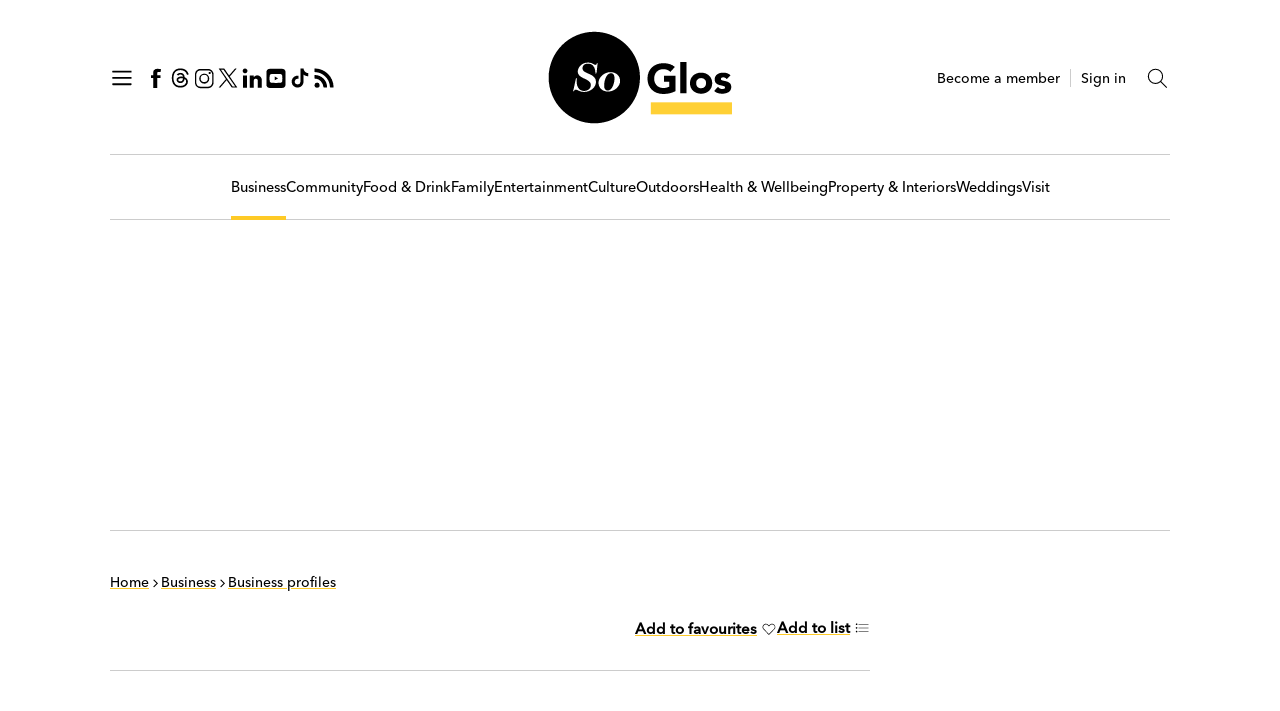

--- FILE ---
content_type: text/html; charset=utf-8
request_url: https://www.soglos.com/business-profile/business/elmore-fruit-farm/17800/
body_size: 12685
content:

<!DOCTYPE html>
<html lang="en">
<head>
    <meta http-equiv="Content-Type" content="text/html; charset=UTF-8" />
    <meta name="viewport" content="width=device-width, initial-scale=1, maximum-scale=5" />
    <meta name="format-detection" content="telephone=no">
    
    <link rel="preload" as="style" href="/css/bundle.css?v=AOTg022UbzEbsw5R75t75U76fEM" />
    <link rel="preload" as="image" href="https://cdn.soglos.com/images/website/logos/soglos-logo-2023.svg" />
    <link rel="preload" as="image" href="https://cdn.soglos.com/img/fallback-mpu.png?quality=85" media="(max-width: 1058px)" />

        
            
<title>Elmore Fruit Farm</title>
<meta itemprop="name" content="Elmore Fruit Farm">
<meta name="author" content="SoGlos">
<meta name="robots" content="index, follow">
<link rel="canonical" href="https://www.soglos.com/business-profile/business/elmore-fruit-farm/17800/">
<meta property="og:locale" content="en_GB">
<meta property="og:type" content="article">
<meta property="og:title" content="Elmore Fruit Farm">
<meta property="og:image" content="https://www.soglos.com/images/website/socms-content-fallback-image-2023.jpg?width=1200&height=630&rmode=max">
<meta property="og:url" content="https://www.soglos.com/business-profile/business/elmore-fruit-farm/17800/">
<meta name="twitter:card" content="summary_large_image">
<meta name="twitter:title" content="Elmore Fruit Farm">
<meta name="twitter:image" content="https://www.soglos.com/images/website/socms-content-fallback-image-2023.jpg?width=1024&height=512&rmode=max">
<meta property="article:content_tier" content="free">
<meta property="article:publisher" content="SoGlos">
<meta property="article:published_time" content="2022-05-26T00:00:00+01:00">
<meta property="article:modified_time" content="2022-05-26T10:48:09+01:00">
<meta property="article:section" content="Business">
<meta property="article:tag" content="Elmore Fruit Farm">

        

        <script>
        window.googletag = window.googletag || {cmd: []};
        googletag.cmd.push(function() {
            var mapWallpaper = googletag.sizeMapping()
                                        .addSize([0, 0], [])
                                        .addSize([1060, 200], [2100, 1200])
                                        .build();

            var mapWallMobile = googletag.sizeMapping()
                                        .addSize([0, 0], [300, 250])
                                        .addSize([1059, 200], [])
                                        .build();

            var mapBill = googletag.sizeMapping()
                                    .addSize([0, 0], [300, 250])
                                    .addSize([1059, 200], [970, 250])
                                    .build();

            var mapSkyDesktop = googletag.sizeMapping()
                                            .addSize([0, 0], [])
                                            .addSize([768, 200], [300, 600])
                                            .build();

            var mapMPUMobile = googletag.sizeMapping()
                                        .addSize([0, 0], [300, 250])
                                        .addSize([768, 200], [])
                                        .build();

googletag.defineSlot('/61019217/sg-business-wallpaper', [2100, 1200], 'gdfpUnit_10').defineSizeMapping(mapWallpaper).addService(googletag.pubads());googletag.defineSlot('/61019217/sg-home-wallpaper-mpu', [300, 250], 'gdfpUnit_11').defineSizeMapping(mapWallMobile).addService(googletag.pubads());googletag.defineSlot('/61019217/sg-business-leaderboard//l-mpu', [[970, 250], [300, 250]], 'gdfpUnit_20').defineSizeMapping(mapBill).addService(googletag.pubads());googletag.defineSlot('/61019217/sg-business-ws1', [300, 600], 'gdfpUnit_30').defineSizeMapping(mapSkyDesktop).addService(googletag.pubads());googletag.defineSlot('/61019217/sg-business-ws2', [300, 600], 'gdfpUnit_40').defineSizeMapping(mapSkyDesktop).addService(googletag.pubads());googletag.defineSlot('/61019217/sg-business-ws3', [300, 600], 'gdfpUnit_50').defineSizeMapping(mapSkyDesktop).addService(googletag.pubads());googletag.defineSlot('/61019217/sg-business-ws1-mpu', [300, 250], 'gdfpUnit_31').defineSizeMapping(mapMPUMobile).addService(googletag.pubads());googletag.defineSlot('/61019217/sg-business-ws2-mpu', [300, 250], 'gdfpUnit_41').defineSizeMapping(mapMPUMobile).addService(googletag.pubads());googletag.defineSlot('/61019217/sg-business-ws3-mpu', [300, 250], 'gdfpUnit_51').defineSizeMapping(mapMPUMobile).addService(googletag.pubads());
            googletag.pubads().collapseEmptyDivs();
            googletag.pubads().enableLazyLoad({
              fetchMarginPercent: 200,  // Fetch slots within 2 viewports.
              renderMarginPercent: 100,  // Render slots within 1 viewports.
              mobileScaling: 2.0  // Double the above values on mobile.
            });
            googletag.pubads().enableSingleRequest();
            googletag.enableServices();
        });
    </script>



    <link rel="stylesheet" href="/css/bundle.css?v=AOTg022UbzEbsw5R75t75U76fEM" />

        
            <!-- FAVICON -->
<link rel="apple-touch-icon" sizes="180x180" href="/favicons/apple-touch-icon.png">
<link rel="icon" type="image/png" sizes="32x32" href="/favicons/favicon-32x32.png">
<link rel="icon" type="image/png" sizes="16x16" href="/favicons/favicon-16x16.png">
<link rel="manifest" href="/favicons/site.webmanifest">
<link rel="mask-icon" href="/favicons/safari-pinned-tab.svg" color="#000000">
<link rel="shortcut icon" href="/favicons/favicon.ico">
<meta name="msapplication-TileColor" content="#feca26">
<meta name="msapplication-config" content="/favicons/browserconfig.xml">
<meta name="theme-color" content="#feca26">
        
        
            



    <script type="application/ld&#x2B;json">
    {
      "@context": "https://schema.org",
      "@type": "NewsArticle",
      "mainEntityOfPage": {
        "@type": "WebPage",
        "@id": "https://www.soglos.com/business-profile/business/elmore-fruit-farm/17800/"
      },
      "headline": "Elmore Fruit Farm",
      "image": [
        
      ],
      "datePublished": "26/05/2022 00:00:00",
      "dateModified": "26/05/2022 09:48:09",
      "author": [
       
      ],
       "publisher": {
        "@type": "Organization",
        "name": "SoGlos",
        "logo": {
          "@type": "ImageObject",
          "url": "https://www.soglos.com/images/website/logos/soglos-logo-2023.svg"
        }
       }
    }
    </script>

        

</head>
<body>
        
<!-- Google Tag Manager (noscript) -->
<noscript><iframe src="https://www.googletagmanager.com/ns.html?id=GTM-KBD5N6L"
height="0" width="0" style="display:none;visibility:hidden"></iframe></noscript>
<!-- End Google Tag Manager (noscript) -->        

    <header class="header" id="header">
        <div class="header__wrapper">
                
                    
<div class="header__left">
    <button type="button" aria-label="Open Navigation" onclick="openSlideout();" data-open-slideout>
        <svg>
            <use xmlns:xlink="http://www.w3.org/1999/xlink" xlink:href="/img/icons__def.svg#icon__hamburger"></use>
        </svg>
    </button>

    
    <a href="https://www.facebook.com/soglos" target="_blank" title="Follow us on Facebook" rel="noreferrer noopener">
        <svg>
            <use xmlns:xlink="http://www.w3.org/1999/xlink" xlink:href="/img/icons__def.svg#icon__facebook"></use>
        </svg>
    </a>

    <a href="https://www.threads.net/@soglos" target="_blank" title="Follow us on Threads" rel="noreferrer noopener">
        <svg>
            <use xmlns:xlink="http://www.w3.org/1999/xlink" xlink:href="/img/icons__def.svg#icon__threads"></use>
        </svg>
    </a>

    <a href="https://www.instagram.com/soglos/" target="_blank" title="Follow us on Instagram" rel="noreferrer noopener">
        <svg>
            <use xmlns:xlink="http://www.w3.org/1999/xlink" xlink:href="/img/icons__def.svg#icon__instagram"></use>
        </svg>
    </a>

    <a href="https://twitter.com/soglos" target="_blank" title="Follow us on Twitter" rel="noreferrer noopener">
        <svg>
            <use xmlns:xlink="http://www.w3.org/1999/xlink" xlink:href="/img/icons__def.svg#icon__x"></use>
        </svg>
    </a>

    <a href="https://www.linkedin.com/company/soglos/" target="_blank" title="Follow us on LinkedIn" rel="noreferrer noopener">
        <svg>
            <use xmlns:xlink="http://www.w3.org/1999/xlink" xlink:href="/img/icons__def.svg#icon__linkedin"></use>
        </svg>
    </a>

    <a href="https://studio.youtube.com/channel/UCKgfFcmpgd4oQ4hhGe-1iew?c=UCKgfFcmpgd4oQ4hhGe-1iew" target="_blank" title="Follow us on YouTube" rel="noreferrer noopener">
        <svg>
            <use xmlns:xlink="http://www.w3.org/1999/xlink" xlink:href="/img/icons__def.svg#icon__youtube-new"></use>
        </svg>
    </a>

    <a href="https://www.tiktok.com/@soglos" target="_blank" title="Follow us on TikTok" rel="noreferrer noopener">
        <svg>
            <use xmlns:xlink="http://www.w3.org/1999/xlink" xlink:href="/img/icons__def.svg#icon__tiktok"></use>
        </svg>
    </a>

<a href="/feeds/latest" target="_blank" title="View RSS Feed" rel="noreferrer noopener">
        <svg>
            <use xmlns:xlink="http://www.w3.org/1999/xlink" xlink:href="/img/icons__def.svg#icon__rss"></use>
        </svg>
    </a>


</div>

                    
<div class="header__brand">
    <a href="/" title="SoGlos">
        <img src="https://cdn.soglos.com/images/website/logos/soglos-logo-2023.svg" alt="SoGlos" width="280" height="95" />
    </a>
</div>
                

            
<div class="header__right">

        <a href="/member/sign-up/" title="Become a member">Become a member</a>
        <span class="x-divider"></span>
        <a href="/member/sign-in/" title="Sign in">Sign in</a>        

    <button type="button" aria-label="Toggle Search" onclick="openSearchInput(this);" data-search-toggle>
        <svg>
            <use xmlns:xlink="http://www.w3.org/1999/xlink" xlink:href="/img/icons__def.svg#icon__search"></use>
        </svg>
    </button>
    <div class="header__search" data-search-wrapper>
        <form id="searchboxMain_008168177380084756780:r_3_febehd0" action="/search-results/">
            <input value="searchboxMain_008168177380084756780:r_3_febehd0" name="cx" type="hidden"/>
            <input value="FORID:11" name="cof" type="hidden"/>
            <input id="query" name="query" type="search" placeholder="Search" data-search-input >
        </form>
    </div>

</div>
        </div>
    </header>

        
            

    <nav class="navigation" id="navigation">
                <a class="active" href="/business/" target="_self" title="Business" >Business</a>
                <a class="" href="/community/" target="_self" title="Community" >Community</a>
                <a class="" href="/food-drink/" target="_self" title="Food &amp; Drink" >Food &amp; Drink</a>
                <a class="" href="/family/" target="_self" title="Family" >Family</a>
                <a class="" href="/entertainment/" target="_self" title="Entertainment" >Entertainment</a>
                <a class="" href="/culture/" target="_self" title="Culture" >Culture</a>
                <a class="" href="/outdoors/" target="_self" title="Outdoors" >Outdoors</a>
                <a class="" href="/health-wellbeing/" target="_self" title="Health &amp; Wellbeing" >Health &amp; Wellbeing</a>
                <a class="" href="/property-interiors/" target="_self" title="Property &amp; Interiors" >Property &amp; Interiors</a>
                <a class="" href="/weddings/" target="_self" title="Weddings" >Weddings</a>
                <a class="" href="/visit/" target="_self" title="Visit" >Visit</a>
    </nav>

        

        <div class="promo__grid">
                
                    
<section class='promo promo--wallpaper-mpu'><div class='promo__wrapper'><div id='gdfpUnit_11' class='gau  gau__wpmpu'><img src='https://cdn.soglos.com/img/fallback-mpu.png?quality=85' alt='awaiting image load placeholder' /><script>googletag.cmd.push(function() { googletag.display('gdfpUnit_11'); });</script></div></div></section>
                    
<section class='promo promo--billboard'><div class='promo__wrapper'><div id='gdfpUnit_20' class='gau  gau__bb'><img src='https://cdn.soglos.com/img/fallback-mpu.png?quality=85' alt='awaiting image load placeholder' class='ph' /><script>googletag.cmd.push(function() { googletag.display('gdfpUnit_20'); });</script></div></div></section>
                    
<section class='promo'><div class='promo__wrapper'><div id='gdfpUnit_31' class='gau  gau__mpu'><img src='https://cdn.soglos.com/img/fallback-mpu.png?quality=85' alt='awaiting image load placeholder' /><script>googletag.cmd.push(function() { googletag.display('gdfpUnit_31'); });</script></div></div></section>
                    
<section class='promo'><div class='promo__wrapper'><div id='gdfpUnit_41' class='gau  gau__mpu'><img src='https://cdn.soglos.com/img/fallback-mpu.png?quality=85' alt='awaiting image load placeholder' /><script>googletag.cmd.push(function() { googletag.display('gdfpUnit_41'); });</script></div></div></section>
                    
<section class='promo'><div class='promo__wrapper'><div id='gdfpUnit_51' style='display: none; width:300px; height:250px;'><img src='https://cdn.soglos.com/img/fallback-mpu.png?quality=85' alt='awaiting image load placeholder' /><script>googletag.cmd.push(function() { googletag.display('gdfpUnit_51'); });</script></div></div></section>
                
        </div>

    

<section class="main-content__wrapper">

    <main class="main-content" id="main-content">
             

<div class="breadcrumb" itemscope itemtype="https://schema.org/BreadcrumbList">
    <div class="breadcrumb__item" itemprop="itemListElement" itemscope itemtype="https://schema.org/ListItem">
        <a href="/" itemprop="item">
            <span itemprop="name">Home</span>
        </a>
        <meta itemprop="position" content="1">
    </div>


        <div class="breadcrumb__spacer">
            <svg>
                <use xmlns:xlink="http://www.w3.org/1999/xlink" xlink:href="/img/icons__def.svg#icon__right-arrow"></use>
            </svg>
        </div>
            <div class="breadcrumb__item" itemprop="itemListElement" itemscope itemtype="https://schema.org/ListItem">
                <a href="/business/" title="Business" itemprop="item">
                    <span itemprop="name">Business</span>
                </a>
                <meta itemprop="position" content="2">
            </div>
        <div class="breadcrumb__spacer">
            <svg>
                <use xmlns:xlink="http://www.w3.org/1999/xlink" xlink:href="/img/icons__def.svg#icon__right-arrow"></use>
            </svg>
        </div>
                <div class="breadcrumb__item" itemprop="itemListElement" itemscope itemtype="https://schema.org/ListItem">
                    <a href="/business/business-profiles/" title="Business profiles" itemprop="item">
                        <span itemprop="name">Business profiles</span>
                    </a>
                    <meta itemprop="position" content="3">
                </div>
</div>               

            <div class="y-spacer__20"></div>
            <div id="page-social">
                
<div class="page-social" >
    <div class="page-social__social-links">
<div class="sharethis-inline-share-buttons"></div>    </div>
    <div class="page-social__account-links">
             <div id="page-social_fav">
           


            <button type="button" class="link"    onclick="openModel('addToFavourites');"
> Add to favourites <svg>
                <use xmlns:xlink="http://www.w3.org/1999/xlink" xlink:href="/img/icons__def.svg#icon__favourite"></use>
            </svg>
        </button>

       </div>
        <button type="button" class="link" data-item="17800"  onclick="openModel('addToListLogin');"
> Add to list <svg>
                    <use xmlns:xlink="http://www.w3.org/1999/xlink" xlink:href="/img/icons__def.svg#icon__list"></use>
                </svg>
            </button>

      
    </div>
</div>    
            </div>

            <div class="divider"></div>

                    


<div class="page-intro">
    <h1>Elmore Fruit Farm</h1>



</div>

<div class="beyondWords-container">


                    
                        

<div class="text-block text-block--page-content">
    <p>Located on the outskirts of Gloucester, near Hardwicke, Elmore Fruit Farm provides responsibly produced pick-your-own and pre-picked fruit – including strawberries and raspberries. </p>

</div>


<div class="divider"></div>
<div class="page-details__grid">
        <div class="page-details__grid-item">
            <h4>Address</h4>
            <p>Elmore, GL2 3SG</p>
        </div>        



    

</div>
<span class="y-spacer__50"></span>


                    
</div>

        
            

    <div class="tags tags--regular">
            <a href="/tag/elmore-fruit-farm/" title="Elmore Fruit Farm">Elmore Fruit Farm</a>
    </div>
        <span class="y-spacer__20"></span>

    <div class="tags tags--location">
            <a href="/location/gloucester/" title="Gloucester">Gloucester</a>
            <a href="/location/gloucestershire/" title="Gloucestershire">Gloucestershire</a>
    </div>
        <span class="y-spacer__20"></span>

    <div class="tags tags--sections">
            <a href="/business/" title="Business">Business</a>
    </div>


    <span class="y-spacer__70"></span>

        


    <h2 class="h2-line">More on Gloucester <a href="/location/gloucester/" title="View more Gloucester items">More</a></h2>
    <div class="cards__wrapper cards__wrapper--3-col">
            



<div class="card card--stacked">
    <div class="card__inner">

        <div class="card__image">
            <a href="/news/food-drink/new-south-indian-and-premium-street-food-restaurants-are-coming-to-gloucester-food-dock/26604/" title="New South Indian and &#x27;premium&#x27; street food restaurants are coming to Gloucester Food Dock">
                <picture>
                    <source srcset="https://cdn.soglos.com/images/food-drink/sg-food-southindianwagyugloucesterfooddock-2026-news.png?width=690&height=361&rmode=pad&bgcolor=ffffff&quality=85&format=webp, https://cdn.soglos.com/images/food-drink/sg-food-southindianwagyugloucesterfooddock-2026-news.png?width=1380&height=722&rmode=pad&bgcolor=ffffff&quality=85&format=webp 1.5x" type="image/webp">
                    <img src="https://cdn.soglos.com/images/food-drink/sg-food-southindianwagyugloucesterfooddock-2026-news.png?width=690&height=361&rmode=pad&bgcolor=ffffff&quality=85" alt="New South Indian and &#x27;premium&#x27; street food restaurants are coming to Gloucester Food Dock" width="300" height="157" loading="lazy" />
                </picture>
            </a>
        </div>

	<div class="card__content">


            <h3><a href="/news/food-drink/new-south-indian-and-premium-street-food-restaurants-are-coming-to-gloucester-food-dock/26604/" title="New South Indian and &#x27;premium&#x27; street food restaurants are coming to Gloucester Food Dock">New South Indian and &#x27;premium&#x27; street food restaurants are coming to Gloucester Food Dock</a></h3>



	</div>

    </div>

</div>
            



<div class="card card--stacked">
    <div class="card__inner">

        <div class="card__image">
            <a href="/news/culture/hrh-the-princess-royal-officially-opens-university-of-gloucestershire-city-campus/26606/" title="HRH The Princess Royal officially opens University of Gloucestershire City Campus">
                <picture>
                    <source srcset="https://cdn.soglos.com/images/culture/sg-culture-hrhtheprincessroyalofficiallyopensuniversityofgloucestershirecitycampus-2026-news.jpg?width=690&height=361&rmode=pad&bgcolor=ffffff&quality=85&format=webp, https://cdn.soglos.com/images/culture/sg-culture-hrhtheprincessroyalofficiallyopensuniversityofgloucestershirecitycampus-2026-news.jpg?width=1380&height=722&rmode=pad&bgcolor=ffffff&quality=85&format=webp 1.5x" type="image/webp">
                    <img src="https://cdn.soglos.com/images/culture/sg-culture-hrhtheprincessroyalofficiallyopensuniversityofgloucestershirecitycampus-2026-news.jpg?width=690&height=361&rmode=pad&bgcolor=ffffff&quality=85" alt="HRH The Princess Royal officially opens University of Gloucestershire City Campus" width="300" height="157" loading="lazy" />
                </picture>
            </a>
        </div>

	<div class="card__content">


            <h3><a href="/news/culture/hrh-the-princess-royal-officially-opens-university-of-gloucestershire-city-campus/26606/" title="HRH The Princess Royal officially opens University of Gloucestershire City Campus">HRH The Princess Royal officially opens University of Gloucestershire City Campus</a></h3>



	</div>

    </div>

</div>
            



<div class="card card--stacked">
    <div class="card__inner">

        <div class="card__image">
            <a href="/news/business/exciting-renewals-and-refits-for-big-fashion-brands-at-gloucester-quays/26293/" title="Exciting renewals and refits for big fashion brands at Gloucester Quays">
                <picture>
                    <source srcset="https://cdn.soglos.com/images/business/sg-business-excitingrenewalsandrefitsforbigfashionbrandsatgloucesterquays-2026-news.jpg?width=690&height=361&rmode=pad&bgcolor=ffffff&quality=85&format=webp, https://cdn.soglos.com/images/business/sg-business-excitingrenewalsandrefitsforbigfashionbrandsatgloucesterquays-2026-news.jpg?width=1380&height=722&rmode=pad&bgcolor=ffffff&quality=85&format=webp 1.5x" type="image/webp">
                    <img src="https://cdn.soglos.com/images/business/sg-business-excitingrenewalsandrefitsforbigfashionbrandsatgloucesterquays-2026-news.jpg?width=690&height=361&rmode=pad&bgcolor=ffffff&quality=85" alt="Exciting renewals and refits for big fashion brands at Gloucester Quays" width="300" height="157" loading="lazy" />
                </picture>
            </a>
        </div>

	<div class="card__content">


            <h3><a href="/news/business/exciting-renewals-and-refits-for-big-fashion-brands-at-gloucester-quays/26293/" title="Exciting renewals and refits for big fashion brands at Gloucester Quays">Exciting renewals and refits for big fashion brands at Gloucester Quays</a></h3>



	</div>

    </div>

</div>
    </div>
        <span class="y-spacer__70"></span>

    <h2 class="h2-line">More from Business <a href="/business/" title="View more Business items">More</a></h2>
    <div class="cards__wrapper cards__wrapper--3-col">
            



<div class="card card--stacked">
    <div class="card__inner">

        <div class="card__image">
            <a href="/news/culture/hrh-the-princess-royal-officially-opens-university-of-gloucestershire-city-campus/26606/" title="HRH The Princess Royal officially opens University of Gloucestershire City Campus">
                <picture>
                    <source srcset="https://cdn.soglos.com/images/culture/sg-culture-hrhtheprincessroyalofficiallyopensuniversityofgloucestershirecitycampus-2026-news.jpg?width=690&height=361&rmode=pad&bgcolor=ffffff&quality=85&format=webp, https://cdn.soglos.com/images/culture/sg-culture-hrhtheprincessroyalofficiallyopensuniversityofgloucestershirecitycampus-2026-news.jpg?width=1380&height=722&rmode=pad&bgcolor=ffffff&quality=85&format=webp 1.5x" type="image/webp">
                    <img src="https://cdn.soglos.com/images/culture/sg-culture-hrhtheprincessroyalofficiallyopensuniversityofgloucestershirecitycampus-2026-news.jpg?width=690&height=361&rmode=pad&bgcolor=ffffff&quality=85" alt="HRH The Princess Royal officially opens University of Gloucestershire City Campus" width="300" height="157" loading="lazy" />
                </picture>
            </a>
        </div>

	<div class="card__content">


            <h3><a href="/news/culture/hrh-the-princess-royal-officially-opens-university-of-gloucestershire-city-campus/26606/" title="HRH The Princess Royal officially opens University of Gloucestershire City Campus">HRH The Princess Royal officially opens University of Gloucestershire City Campus</a></h3>



	</div>

    </div>

</div>
            



<div class="card card--stacked">
    <div class="card__inner">

        <div class="card__image">
            <a href="/interview/property-interiors/how-independent-buying-agent-cotswold-property-finder-helps-buyers-find-their-dream-home/26506/" title="&#x27;Nothing beats it &#x2013; and I still get a buzz from it&#x27;: how Cotswold Property Finder helps buyers find their dream home">
                <picture>
                    <source srcset="https://cdn.soglos.com/images/property-interiors/sg-propertyandinteriors-howcotswoldpropertyfinderhelpsbuyersfindtheirdreamhome-2026-interview.jpg?width=690&height=361&rmode=pad&bgcolor=ffffff&quality=85&format=webp, https://cdn.soglos.com/images/property-interiors/sg-propertyandinteriors-howcotswoldpropertyfinderhelpsbuyersfindtheirdreamhome-2026-interview.jpg?width=1380&height=722&rmode=pad&bgcolor=ffffff&quality=85&format=webp 1.5x" type="image/webp">
                    <img src="https://cdn.soglos.com/images/property-interiors/sg-propertyandinteriors-howcotswoldpropertyfinderhelpsbuyersfindtheirdreamhome-2026-interview.jpg?width=690&height=361&rmode=pad&bgcolor=ffffff&quality=85" alt="&#x27;Nothing beats it &#x2013; and I still get a buzz from it&#x27;: how Cotswold Property Finder helps buyers find their dream home" width="300" height="157" loading="lazy" />
                </picture>
            </a>
        </div>

	<div class="card__content">


            <h3><a href="/interview/property-interiors/how-independent-buying-agent-cotswold-property-finder-helps-buyers-find-their-dream-home/26506/" title="&#x27;Nothing beats it &#x2013; and I still get a buzz from it&#x27;: how Cotswold Property Finder helps buyers find their dream home">&#x27;Nothing beats it &#x2013; and I still get a buzz from it&#x27;: how Cotswold Property Finder helps buyers find their dream home</a></h3>



	</div>

    </div>

</div>
            



<div class="card card--stacked">
    <div class="card__inner">

        <div class="card__image">
            <a href="/news/business/cavendish-house-to-close-at-the-end-of-january/26591/" title="Cavendish House to close at the end of January">
                <picture>
                    <source srcset="https://cdn.soglos.com/images/food-drink/sg-foodanddrink-brand-new-food-court-opens-its-doors-at-cheltenhams-cavendish-house-news-2024-ec.jpg?width=690&height=361&rmode=pad&bgcolor=ffffff&quality=85&format=webp, https://cdn.soglos.com/images/food-drink/sg-foodanddrink-brand-new-food-court-opens-its-doors-at-cheltenhams-cavendish-house-news-2024-ec.jpg?width=1380&height=722&rmode=pad&bgcolor=ffffff&quality=85&format=webp 1.5x" type="image/webp">
                    <img src="https://cdn.soglos.com/images/food-drink/sg-foodanddrink-brand-new-food-court-opens-its-doors-at-cheltenhams-cavendish-house-news-2024-ec.jpg?width=690&height=361&rmode=pad&bgcolor=ffffff&quality=85" alt="Cavendish House to close at the end of January" width="300" height="157" loading="lazy" />
                </picture>
            </a>
        </div>

	<div class="card__content">


            <h3><a href="/news/business/cavendish-house-to-close-at-the-end-of-january/26591/" title="Cavendish House to close at the end of January">Cavendish House to close at the end of January</a></h3>



	</div>

    </div>

</div>
    </div>


    </main>

        <aside class="sidebar" id="sidebar">
                 
                    
<div id='gdfpUnit_30' class='sidebar__promo  gau  gau__ws'><script>googletag.cmd.push(function() { googletag.display('gdfpUnit_30'); });</script></div>
                    
<div id='gdfpUnit_40' class='sidebar__promo  gau  gau__ws'><script>googletag.cmd.push(function() { googletag.display('gdfpUnit_40'); });</script></div>
                    
<div id='gdfpUnit_50' class='sidebar__promo' style='display: none; width:300px; height:600px; '><script>googletag.cmd.push(function() { googletag.display('gdfpUnit_50'); });</script></div>
                

                     
                        
    <div class="trending">
        <h2 class="h2-chapter align--left">Trending</h2>
            <div class="trending__item">
                <div class="trending__item-num">1.</div>
                <a href="/news/culture/hrh-the-princess-royal-officially-opens-university-of-gloucestershire-city-campus/26606/" class="trending__item-link">HRH The Princess Royal officially opens University of Gloucestershire City Campus</a>
            </div>
            <div class="trending__item">
                <div class="trending__item-num">2.</div>
                <a href="/news/business/heres-how-budding-aerospace-apprentices-can-earn-while-they-learn-at-a-50-million-smart-factory/26163/" class="trending__item-link">Here&#x27;s how budding aerospace apprentices can earn while they learn at a &#xA3;50 million smart factory</a>
            </div>
            <div class="trending__item">
                <div class="trending__item-num">3.</div>
                <a href="/news/business/cavendish-house-to-close-at-the-end-of-january/26591/" class="trending__item-link">Cavendish House to close at the end of January</a>
            </div>
            <div class="trending__item">
                <div class="trending__item-num">4.</div>
                <a href="/news/food-drink/new-south-indian-and-premium-street-food-restaurants-are-coming-to-gloucester-food-dock/26604/" class="trending__item-link">New South Indian and &#x27;premium&#x27; street food restaurants are coming to Gloucester Food Dock</a>
            </div>
            <div class="trending__item">
                <div class="trending__item-num">5.</div>
                <a href="/event/outdoors/gloucestershire-cheese-rolling/17943/" class="trending__item-link">Gloucestershire Cheese Rolling: Everything you need to know</a>
            </div>
    </div>
    <div class="y-spacer__50"></div>

                    

                

    <div class="dont-miss">
        <h2 class="h2-chapter align--left">Don't miss</h2>

            <div class="dont-miss__item">
                <div class="dont-miss__item-image">
                    <a href="/hot-list/business/50-of-the-most-influential-individuals-in-business-in-gloucestershire-2025/25569/" title="50 of the most influential individuals in business in Gloucestershire 2025">
                        <picture>
                            <source srcset="https://cdn.soglos.com/images/business/sg-business-50-influential-news-2025-v2.jpg?width=630&height=330&rmode=pad&bgcolor=ffffff&quality=85&format=webp, https://cdn.soglos.com/images/business/sg-business-50-influential-news-2025-v2.jpg?width=1260&height=660&rmode=pad&bgcolor=ffffff&quality=85&format=webp 1.5x" type="image/webp">
                            <img src="https://cdn.soglos.com/images/business/sg-business-50-influential-news-2025-v2.jpg?width=630&height=330&rmode=pad&bgcolor=ffffff&quality=85" alt="50 of the most influential individuals in business in Gloucestershire 2025" loading="lazy" width="240" height="126" />
                        </picture>
                    </a>
                </div>
                <a href="/hot-list/business/50-of-the-most-influential-individuals-in-business-in-gloucestershire-2025/25569/" class="dont-miss__item-link">50 of the most influential individuals in business in Gloucestershire 2025</a>
            </div>
            <div class="dont-miss__item">
                <div class="dont-miss__item-image">
                    <a href="/hot-list/business/top-100-businesses-in-gloucestershire-2025/23654/" title="Top 100 Businesses in Gloucestershire 2025">
                        <picture>
                            <source srcset="https://cdn.soglos.com/images/business/top100busglos2025-1-lead-article-image.jpg?width=630&height=330&rmode=pad&bgcolor=ffffff&quality=85&format=webp, https://cdn.soglos.com/images/business/top100busglos2025-1-lead-article-image.jpg?width=1260&height=660&rmode=pad&bgcolor=ffffff&quality=85&format=webp 1.5x" type="image/webp">
                            <img src="https://cdn.soglos.com/images/business/top100busglos2025-1-lead-article-image.jpg?width=630&height=330&rmode=pad&bgcolor=ffffff&quality=85" alt="Top 100 Businesses in Gloucestershire 2025" loading="lazy" width="240" height="126" />
                        </picture>
                    </a>
                </div>
                <a href="/hot-list/business/top-100-businesses-in-gloucestershire-2025/23654/" class="dont-miss__item-link">Top 100 Businesses in Gloucestershire 2025</a>
            </div>
            <div class="dont-miss__item">
                <div class="dont-miss__item-image">
                    <a href="/video/business/gloucestershire-business-awards-2025-highlights-video/26428/" title="Gloucestershire Business Awards 2025 highlights video">
                        <picture>
                            <source srcset="https://cdn.soglos.com/images/business/sg-business-sggba2025highlightsvideo-video.jpg?width=630&height=330&rmode=pad&bgcolor=ffffff&quality=85&format=webp, https://cdn.soglos.com/images/business/sg-business-sggba2025highlightsvideo-video.jpg?width=1260&height=660&rmode=pad&bgcolor=ffffff&quality=85&format=webp 1.5x" type="image/webp">
                            <img src="https://cdn.soglos.com/images/business/sg-business-sggba2025highlightsvideo-video.jpg?width=630&height=330&rmode=pad&bgcolor=ffffff&quality=85" alt="Gloucestershire Business Awards 2025 highlights video" loading="lazy" width="240" height="126" />
                        </picture>
                    </a>
                </div>
                <a href="/video/business/gloucestershire-business-awards-2025-highlights-video/26428/" class="dont-miss__item-link">Gloucestershire Business Awards 2025 highlights video</a>
            </div>
    </div>


        </aside>
</section>

        
            

    <div class="latest-carousel">
        <div class="latest-carousel__title">
            <h2  class="h2--large">Latest articles
                <button type="button" aria-label="Previous Item" data-latest-prev>
                    <svg>
                        <use xmlns:xlink="http://www.w3.org/1999/xlink" xlink:href="/img/icons__def.svg#icon__left-arrow"></use>
                    </svg>
                </button>
                <button type="button" aria-label="Next Item" data-latest-next>
                    <svg>
                        <use xmlns:xlink="http://www.w3.org/1999/xlink" xlink:href="/img/icons__def.svg#icon__right-arrow"></use>
                    </svg>
                </button>
            </h2>
        </div>
        <div class="latest-carousel__wrapper" data-latest-carousel>
                <div class="latest-carousel__cell">
                    <div class="card card--stacked">
                        <div class="card__inner">
                            <div class="card__image">
                                <a href="/hot-list/food-drink/the-best-gloucestershire-farmers-markets/12494/" title="10 must-visit Gloucestershire farmers&#x27; markets">
                                    <picture>
                                        <source srcset="https://cdn.soglos.com/images/food-drink/sg-foodanddrink-mustvisitgloucestershirefarmersmarkets-2026-hotlist.jpg?width=432&height=227&rmode=pad&bgcolor=ffffff&quality=85&format=webp, https://cdn.soglos.com/images/food-drink/sg-foodanddrink-mustvisitgloucestershirefarmersmarkets-2026-hotlist.jpg?width=864&height=454&rmode=pad&bgcolor=ffffff&quality=85&format=webp 1.5x" type="image/webp">
                                        <img src="https://cdn.soglos.com/images/food-drink/sg-foodanddrink-mustvisitgloucestershirefarmersmarkets-2026-hotlist.jpg?width=432&height=227&rmode=pad&bgcolor=ffffff&quality=85" alt="10 must-visit Gloucestershire farmers&#x27; markets" width="300" height="157" loading="lazy" />
                                    </picture>
                                </a>
                            </div>
                            <h3><a href="/hot-list/food-drink/the-best-gloucestershire-farmers-markets/12494/" class="dont-miss__item-link">10 must-visit Gloucestershire farmers&#x27; markets</a></h3>
                        </div>
                    </div>
                </div>               
                <div class="latest-carousel__cell">
                    <div class="card card--stacked">
                        <div class="card__inner">
                            <div class="card__image">
                                <a href="/news/food-drink/new-south-indian-and-premium-street-food-restaurants-are-coming-to-gloucester-food-dock/26604/" title="New South Indian and &#x27;premium&#x27; street food restaurants are coming to Gloucester Food Dock">
                                    <picture>
                                        <source srcset="https://cdn.soglos.com/images/food-drink/sg-food-southindianwagyugloucesterfooddock-2026-news.png?width=432&height=227&rmode=pad&bgcolor=ffffff&quality=85&format=webp, https://cdn.soglos.com/images/food-drink/sg-food-southindianwagyugloucesterfooddock-2026-news.png?width=864&height=454&rmode=pad&bgcolor=ffffff&quality=85&format=webp 1.5x" type="image/webp">
                                        <img src="https://cdn.soglos.com/images/food-drink/sg-food-southindianwagyugloucesterfooddock-2026-news.png?width=432&height=227&rmode=pad&bgcolor=ffffff&quality=85" alt="New South Indian and &#x27;premium&#x27; street food restaurants are coming to Gloucester Food Dock" width="300" height="157" loading="lazy" />
                                    </picture>
                                </a>
                            </div>
                            <h3><a href="/news/food-drink/new-south-indian-and-premium-street-food-restaurants-are-coming-to-gloucester-food-dock/26604/" class="dont-miss__item-link">New South Indian and &#x27;premium&#x27; street food restaurants are coming to Gloucester Food Dock</a></h3>
                        </div>
                    </div>
                </div>               
                <div class="latest-carousel__cell">
                    <div class="card card--stacked">
                        <div class="card__inner">
                            <div class="card__image">
                                <a href="/news/culture/hrh-the-princess-royal-officially-opens-university-of-gloucestershire-city-campus/26606/" title="HRH The Princess Royal officially opens University of Gloucestershire City Campus">
                                    <picture>
                                        <source srcset="https://cdn.soglos.com/images/culture/sg-culture-hrhtheprincessroyalofficiallyopensuniversityofgloucestershirecitycampus-2026-news.jpg?width=432&height=227&rmode=pad&bgcolor=ffffff&quality=85&format=webp, https://cdn.soglos.com/images/culture/sg-culture-hrhtheprincessroyalofficiallyopensuniversityofgloucestershirecitycampus-2026-news.jpg?width=864&height=454&rmode=pad&bgcolor=ffffff&quality=85&format=webp 1.5x" type="image/webp">
                                        <img src="https://cdn.soglos.com/images/culture/sg-culture-hrhtheprincessroyalofficiallyopensuniversityofgloucestershirecitycampus-2026-news.jpg?width=432&height=227&rmode=pad&bgcolor=ffffff&quality=85" alt="HRH The Princess Royal officially opens University of Gloucestershire City Campus" width="300" height="157" loading="lazy" />
                                    </picture>
                                </a>
                            </div>
                            <h3><a href="/news/culture/hrh-the-princess-royal-officially-opens-university-of-gloucestershire-city-campus/26606/" class="dont-miss__item-link">HRH The Princess Royal officially opens University of Gloucestershire City Campus</a></h3>
                        </div>
                    </div>
                </div>               
                <div class="latest-carousel__cell">
                    <div class="card card--stacked">
                        <div class="card__inner">
                            <div class="card__image">
                                <a href="/interview/health-wellbeing/im-a-big-believer-that-movement-is-the-best-thing-for-a-lot-of-injuries--how-a-cheltenham-sports-therapist-helps-patients-regain-their-strength/26379/" title="&#x27;I&#x27;m a big believer that movement is the best thing for a lot of injuries&#x27; &#x2013; how a Cheltenham sports therapist helps patients regain their strength">
                                    <picture>
                                        <source srcset="https://cdn.soglos.com/images/health-wellbeing/sg-health-alexpeagreen3-interview-2026.jpg?width=432&height=227&rmode=pad&bgcolor=ffffff&quality=85&format=webp, https://cdn.soglos.com/images/health-wellbeing/sg-health-alexpeagreen3-interview-2026.jpg?width=864&height=454&rmode=pad&bgcolor=ffffff&quality=85&format=webp 1.5x" type="image/webp">
                                        <img src="https://cdn.soglos.com/images/health-wellbeing/sg-health-alexpeagreen3-interview-2026.jpg?width=432&height=227&rmode=pad&bgcolor=ffffff&quality=85" alt="&#x27;I&#x27;m a big believer that movement is the best thing for a lot of injuries&#x27; &#x2013; how a Cheltenham sports therapist helps patients regain their strength" width="300" height="157" loading="lazy" />
                                    </picture>
                                </a>
                            </div>
                            <h3><a href="/interview/health-wellbeing/im-a-big-believer-that-movement-is-the-best-thing-for-a-lot-of-injuries--how-a-cheltenham-sports-therapist-helps-patients-regain-their-strength/26379/" class="dont-miss__item-link">&#x27;I&#x27;m a big believer that movement is the best thing for a lot of injuries&#x27; &#x2013; how a Cheltenham sports therapist helps patients regain their strength</a></h3>
                        </div>
                    </div>
                </div>               
                <div class="latest-carousel__cell">
                    <div class="card card--stacked">
                        <div class="card__inner">
                            <div class="card__image">
                                <a href="/interview/property-interiors/how-independent-buying-agent-cotswold-property-finder-helps-buyers-find-their-dream-home/26506/" title="&#x27;Nothing beats it &#x2013; and I still get a buzz from it&#x27;: how Cotswold Property Finder helps buyers find their dream home">
                                    <picture>
                                        <source srcset="https://cdn.soglos.com/images/property-interiors/sg-propertyandinteriors-howcotswoldpropertyfinderhelpsbuyersfindtheirdreamhome-2026-interview.jpg?width=432&height=227&rmode=pad&bgcolor=ffffff&quality=85&format=webp, https://cdn.soglos.com/images/property-interiors/sg-propertyandinteriors-howcotswoldpropertyfinderhelpsbuyersfindtheirdreamhome-2026-interview.jpg?width=864&height=454&rmode=pad&bgcolor=ffffff&quality=85&format=webp 1.5x" type="image/webp">
                                        <img src="https://cdn.soglos.com/images/property-interiors/sg-propertyandinteriors-howcotswoldpropertyfinderhelpsbuyersfindtheirdreamhome-2026-interview.jpg?width=432&height=227&rmode=pad&bgcolor=ffffff&quality=85" alt="&#x27;Nothing beats it &#x2013; and I still get a buzz from it&#x27;: how Cotswold Property Finder helps buyers find their dream home" width="300" height="157" loading="lazy" />
                                    </picture>
                                </a>
                            </div>
                            <h3><a href="/interview/property-interiors/how-independent-buying-agent-cotswold-property-finder-helps-buyers-find-their-dream-home/26506/" class="dont-miss__item-link">&#x27;Nothing beats it &#x2013; and I still get a buzz from it&#x27;: how Cotswold Property Finder helps buyers find their dream home</a></h3>
                        </div>
                    </div>
                </div>               
                <div class="latest-carousel__cell">
                    <div class="card card--stacked">
                        <div class="card__inner">
                            <div class="card__image">
                                <a href="/resource/partner-with-soglos/how-the-gloucestershire-business-awards-provide-unrivalled-opportunities-for-partners/26146/" title="How the Gloucestershire Business Awards provide unrivalled opportunities for partners">
                                    <picture>
                                        <source srcset="https://cdn.soglos.com/images/awards/sggba/sggba-2025/awards-night-gallery/soglos-gloucestershire-business-awards-2025-88.jpg?width=432&height=227&rmode=pad&bgcolor=ffffff&quality=85&format=webp, https://cdn.soglos.com/images/awards/sggba/sggba-2025/awards-night-gallery/soglos-gloucestershire-business-awards-2025-88.jpg?width=864&height=454&rmode=pad&bgcolor=ffffff&quality=85&format=webp 1.5x" type="image/webp">
                                        <img src="https://cdn.soglos.com/images/awards/sggba/sggba-2025/awards-night-gallery/soglos-gloucestershire-business-awards-2025-88.jpg?width=432&height=227&rmode=pad&bgcolor=ffffff&quality=85" alt="How the Gloucestershire Business Awards provide unrivalled opportunities for partners" width="300" height="157" loading="lazy" />
                                    </picture>
                                </a>
                            </div>
                            <h3><a href="/resource/partner-with-soglos/how-the-gloucestershire-business-awards-provide-unrivalled-opportunities-for-partners/26146/" class="dont-miss__item-link">How the Gloucestershire Business Awards provide unrivalled opportunities for partners</a></h3>
                        </div>
                    </div>
                </div>               
                <div class="latest-carousel__cell">
                    <div class="card card--stacked">
                        <div class="card__inner">
                            <div class="card__image">
                                <a href="/news/community/supervet-teams-up-with-gloucestershire-charity-to-donate-books-to-childrens-hospitals/26590/" title="Supervet teams up with Gloucestershire charity to donate books to children&#x27;s hospitals">
                                    <picture>
                                        <source srcset="https://cdn.soglos.com/images/community/sg-community-supervetteamsupwithgloucestershirecharitytodonatebookstochildrenshospitals-2026-news.jpg?width=432&height=227&rmode=pad&bgcolor=ffffff&quality=85&format=webp, https://cdn.soglos.com/images/community/sg-community-supervetteamsupwithgloucestershirecharitytodonatebookstochildrenshospitals-2026-news.jpg?width=864&height=454&rmode=pad&bgcolor=ffffff&quality=85&format=webp 1.5x" type="image/webp">
                                        <img src="https://cdn.soglos.com/images/community/sg-community-supervetteamsupwithgloucestershirecharitytodonatebookstochildrenshospitals-2026-news.jpg?width=432&height=227&rmode=pad&bgcolor=ffffff&quality=85" alt="Supervet teams up with Gloucestershire charity to donate books to children&#x27;s hospitals" width="300" height="157" loading="lazy" />
                                    </picture>
                                </a>
                            </div>
                            <h3><a href="/news/community/supervet-teams-up-with-gloucestershire-charity-to-donate-books-to-childrens-hospitals/26590/" class="dont-miss__item-link">Supervet teams up with Gloucestershire charity to donate books to children&#x27;s hospitals</a></h3>
                        </div>
                    </div>
                </div>               
                <div class="latest-carousel__cell">
                    <div class="card card--stacked">
                        <div class="card__inner">
                            <div class="card__image">
                                <a href="/news/business/cavendish-house-to-close-at-the-end-of-january/26591/" title="Cavendish House to close at the end of January">
                                    <picture>
                                        <source srcset="https://cdn.soglos.com/images/food-drink/sg-foodanddrink-brand-new-food-court-opens-its-doors-at-cheltenhams-cavendish-house-news-2024-ec.jpg?width=432&height=227&rmode=pad&bgcolor=ffffff&quality=85&format=webp, https://cdn.soglos.com/images/food-drink/sg-foodanddrink-brand-new-food-court-opens-its-doors-at-cheltenhams-cavendish-house-news-2024-ec.jpg?width=864&height=454&rmode=pad&bgcolor=ffffff&quality=85&format=webp 1.5x" type="image/webp">
                                        <img src="https://cdn.soglos.com/images/food-drink/sg-foodanddrink-brand-new-food-court-opens-its-doors-at-cheltenhams-cavendish-house-news-2024-ec.jpg?width=432&height=227&rmode=pad&bgcolor=ffffff&quality=85" alt="Cavendish House to close at the end of January" width="300" height="157" loading="lazy" />
                                    </picture>
                                </a>
                            </div>
                            <h3><a href="/news/business/cavendish-house-to-close-at-the-end-of-january/26591/" class="dont-miss__item-link">Cavendish House to close at the end of January</a></h3>
                        </div>
                    </div>
                </div>               
                <div class="latest-carousel__cell">
                    <div class="card card--stacked">
                        <div class="card__inner">
                            <div class="card__image">
                                <a href="/news/culture/new-brewery-arts-saved-from-closure-by-community/26589/" title="New Brewery Arts saved from closure by community">
                                    <picture>
                                        <source srcset="https://cdn.soglos.com/images/culture/sg-culture-newbreweryartssavedfromclosurebycommunity-2026-news.jpg?width=432&height=227&rmode=pad&bgcolor=ffffff&quality=85&format=webp, https://cdn.soglos.com/images/culture/sg-culture-newbreweryartssavedfromclosurebycommunity-2026-news.jpg?width=864&height=454&rmode=pad&bgcolor=ffffff&quality=85&format=webp 1.5x" type="image/webp">
                                        <img src="https://cdn.soglos.com/images/culture/sg-culture-newbreweryartssavedfromclosurebycommunity-2026-news.jpg?width=432&height=227&rmode=pad&bgcolor=ffffff&quality=85" alt="New Brewery Arts saved from closure by community" width="300" height="157" loading="lazy" />
                                    </picture>
                                </a>
                            </div>
                            <h3><a href="/news/culture/new-brewery-arts-saved-from-closure-by-community/26589/" class="dont-miss__item-link">New Brewery Arts saved from closure by community</a></h3>
                        </div>
                    </div>
                </div>               
                <div class="latest-carousel__cell">
                    <div class="card card--stacked">
                        <div class="card__inner">
                            <div class="card__image">
                                <a href="/news/business/welsh-rugby-legend-to-lead-gloucestershire-it-firms-expansion-into-south-wales/26588/" title="Welsh rugby legend to lead Gloucestershire IT firm&#x27;s expansion into South Wales">
                                    <picture>
                                        <source srcset="https://cdn.soglos.com/images/business/sg-business-emergedigitalalexcuthbert-news-2026.png?width=432&height=227&rmode=pad&bgcolor=ffffff&quality=85&format=webp, https://cdn.soglos.com/images/business/sg-business-emergedigitalalexcuthbert-news-2026.png?width=864&height=454&rmode=pad&bgcolor=ffffff&quality=85&format=webp 1.5x" type="image/webp">
                                        <img src="https://cdn.soglos.com/images/business/sg-business-emergedigitalalexcuthbert-news-2026.png?width=432&height=227&rmode=pad&bgcolor=ffffff&quality=85" alt="Welsh rugby legend to lead Gloucestershire IT firm&#x27;s expansion into South Wales" width="300" height="157" loading="lazy" />
                                    </picture>
                                </a>
                            </div>
                            <h3><a href="/news/business/welsh-rugby-legend-to-lead-gloucestershire-it-firms-expansion-into-south-wales/26588/" class="dont-miss__item-link">Welsh rugby legend to lead Gloucestershire IT firm&#x27;s expansion into South Wales</a></h3>
                        </div>
                    </div>
                </div>               
        </div>
    </div>


        

     
        <div class="newsletter">
    <div class="newsletter__text">
        <h2>Newsletters</h2>
        <p class="font-size--15">Weekly lifestyle and business highlights straight to your inbox</p>
    </div>
    <div class="newsletter__form">
        <input type="email" name="EmailAddress" data-val="true" class="form__input" id="tbx_Newsletter_Email" placeholder="Email address" required data-val-email="&lt;div class=&#x27;form__message form__message--error&#x27;&gt;Invalid email address&lt;/div&gt;" data-val-required="&lt;div class=&#x27;form__message form__message--error&#x27;&gt;Please enter your email address&lt;/div&gt;" value="" />
        <button type="button" class="button button--primary" id="btn_Newsletter_Subscribe" onclick="module.Newsletter()">Subscribe</button>            
    </div>
    <span id="newsletter_email_validation" class="field-validation-valid" data-valmsg-for="EmailAddress" data-valmsg-replace="true" ></span>
</div>

    

        

<div class="popup" id="addToFavourites" onclick="closeModel('addToFavourites', event);">
    <div class="popup__window-wrapper">
        <div class="popup__window">
            <button type="button" class="popup__close" aria-label="Close Popup" onclick="closeModel('addToFavourites', event);">
                <svg>
                    <use xmlns:xlink="http://www.w3.org/1999/xlink" xlink:href="/img/icons__def.svg#icon__close"></use>
                </svg>
            </button>
            <h2 class="mar--bottom-20">Become a member to favourite this article</h2>
            <p>Being able to favourite articles is just one of a host of member exclusive benefits. <br /> Plus, it's completely free. </p>
            <div class="y-spacer__20"></div>
            <a href="/member/sign-up/?rtnpath=%2fbusiness-profile%2fbusiness%2felmore-fruit-farm%2f17800%2f&amp;type=favourite&amp;item=17800" title="Join now" class="button button--primary">Join now</a>
            <a href="/member/sign-in/?rtnpath=%2fbusiness-profile%2fbusiness%2felmore-fruit-farm%2f17800%2f&amp;type=favourite&amp;item=17800" title="Sign in" class="button button--primary">Sign in</a>
        </div>
    </div>
</div>
        

<div class="popup" id="addToListLogin" onclick="closeModel('addToListLogin', event);">
    <div class="popup__window-wrapper">
        <div class="popup__window">
            <button type="button" class="popup__close" aria-label="Close Popup" onclick="closeModel('addToListLogin', event);">
                <svg>
                    <use xmlns:xlink="http://www.w3.org/1999/xlink" xlink:href="/img/icons__def.svg#icon__close"></use>
                </svg>
            </button>
            <h2 class="mar--bottom-20">Become a member to create lists</h2>
            <p> Being able to create your own lists is just one of a host of member exclusive benefits. <br /> Plus, it's completely free. </p>
            <div class="y-spacer__20"></div>
            <a href="/member/sign-up/?rtnpath=%2fbusiness-profile%2fbusiness%2felmore-fruit-farm%2f17800%2f&amp;type=addlist" title="Join now" class="button button--primary">Join now</a>
            <a href="/member/sign-in/?rtnpath=%2fbusiness-profile%2fbusiness%2felmore-fruit-farm%2f17800%2f&amp;type=addlist" title="Sign in" class="button button--primary">Sign in</a>
        </div>
    </div>
</div>





        
            <footer class="footer">
                


                
<div class="footer__mid">

        <div class="footer__mid-accreditation"> 
                <a href="https://www.ipso.co.uk/" title="IPSO Regulated" target="_blank" rel="noreferrer noopener">
<picture><img src="https://cdn.soglos.com/images/website/footer/sg-ipso-logo.png?width=130&height=104&rmode=max&quality=85" alt="IPSO Regulated" loading="lazy" /></picture>                </a>
            
        </div>
    

    
    <div class="footer__break"></div>
    
    <div class="footer__mid-social">
        
    <a href="https://www.facebook.com/soglos" target="_blank" title="Follow us on Facebook" rel="noreferrer noopener">
        <svg>
            <use xmlns:xlink="http://www.w3.org/1999/xlink" xlink:href="/img/icons__def.svg#icon__facebook"></use>
        </svg>
    </a>

    <a href="https://www.threads.net/@soglos" target="_blank" title="Follow us on Threads" rel="noreferrer noopener">
        <svg>
            <use xmlns:xlink="http://www.w3.org/1999/xlink" xlink:href="/img/icons__def.svg#icon__threads"></use>
        </svg>
    </a>

    <a href="https://www.instagram.com/soglos/" target="_blank" title="Follow us on Instagram" rel="noreferrer noopener">
        <svg>
            <use xmlns:xlink="http://www.w3.org/1999/xlink" xlink:href="/img/icons__def.svg#icon__instagram"></use>
        </svg>
    </a>

    <a href="https://twitter.com/soglos" target="_blank" title="Follow us on Twitter" rel="noreferrer noopener">
        <svg>
            <use xmlns:xlink="http://www.w3.org/1999/xlink" xlink:href="/img/icons__def.svg#icon__x"></use>
        </svg>
    </a>

    <a href="https://www.linkedin.com/company/soglos/" target="_blank" title="Follow us on LinkedIn" rel="noreferrer noopener">
        <svg>
            <use xmlns:xlink="http://www.w3.org/1999/xlink" xlink:href="/img/icons__def.svg#icon__linkedin"></use>
        </svg>
    </a>

    <a href="https://studio.youtube.com/channel/UCKgfFcmpgd4oQ4hhGe-1iew?c=UCKgfFcmpgd4oQ4hhGe-1iew" target="_blank" title="Follow us on YouTube" rel="noreferrer noopener">
        <svg>
            <use xmlns:xlink="http://www.w3.org/1999/xlink" xlink:href="/img/icons__def.svg#icon__youtube-new"></use>
        </svg>
    </a>

    <a href="https://www.tiktok.com/@soglos" target="_blank" title="Follow us on TikTok" rel="noreferrer noopener">
        <svg>
            <use xmlns:xlink="http://www.w3.org/1999/xlink" xlink:href="/img/icons__def.svg#icon__tiktok"></use>
        </svg>
    </a>

<a href="/feeds/latest" target="_blank" title="View RSS Feed" rel="noreferrer noopener">
        <svg>
            <use xmlns:xlink="http://www.w3.org/1999/xlink" xlink:href="/img/icons__def.svg#icon__rss"></use>
        </svg>
    </a>


    </div>

    <div class="footer__mid-links">
                <a href="/contact/" target="_self" title="Contact SoGlos">Contact SoGlos</a>    
                <a href="/partner-with-soglos/" target="_self" title="Partner with SoGlos">Partner with SoGlos</a>    
                <a href="/about/faqs/" target="_self" title="FAQs">FAQs</a>    
                <a href="/member/sign-up" target="_self" title="Become a member">Become a member</a>    
    </div>

</div>

                <div class="footer__meta">
        <div class="footer__meta-links">
                <a href="/cookies-policy/" target="_self" title="Cookies policy">Cookies policy</a>
                <a href="/privacy-policy/" target="_self" title="Privacy policy">Privacy policy</a>
                <a href="/legal-notices/" target="_self" title="Legal notices">Legal notices</a>
        </div>

    <div class="footer__meta-copyright"> © 2007 to 2026 SoPublishing Ltd. All rights reserved. </div>

    <div class="footer__meta-back-to-top">
        <button type="button" aria-label="Back to top" onclick="backToTop();">
            Back to top
            <svg>
                <use xmlns:xlink="http://www.w3.org/1999/xlink" xlink:href="/img/icons__def.svg#icon__up-arrow"></use>
            </svg>
        </button>
    </div>

    <div class="footer__meta-powered-by"> Powered by <a href="#" title="" target="_blank" rel="noreferrer noopener"><span>So</span>CMS</a>
    </div>
</div>    
            </footer>

            
<div class="slideout" onclick="closeSlideout(event);" data-slideout>
    <div class="slideout__panel">
         <div class="slideout__panel-header">
            <button type="button" aria-label="Close Navigation" onclick="closeSlideout(event);" data-close-slideout>
                <svg>
                    <use xmlns:xlink="http://www.w3.org/1999/xlink" xlink:href="/img/icons__def.svg#icon__close"></use>
                </svg>
            </button>
            <button type="button" aria-label="Toggle Search" onclick="openSearchInput(this);" data-search-toggle>
                <svg>
                    <use xmlns:xlink="http://www.w3.org/1999/xlink" xlink:href="/img/icons__def.svg#icon__search"></use>
                </svg>
            </button>
            <div class="slideout__panel-header-search" data-search-wrapper>
                <form id="searchboxSide_008168177380084756780:r_3_febehd0" action="/search-results/">
                    <input value="searchboxSide_008168177380084756780:r_3_febehd0" name="cx" type="hidden"/>
                    <input value="FORID:11" name="cof" type="hidden"/>
                    <input id="query" name="query" type="search" placeholder="Search" data-search-input >
                </form>
            </div>
        </div>
        <div class="slideout__panel-primary">
            <div>
                <h5>Sections</h5>
                <a href="/" target="_self" title="Home" >Home</a>
                            <a href="/business/" target="_self" title="Business" >Business</a>
                            <a href="/community/" target="_self" title="Community" >Community</a>
                            <a href="/food-drink/" target="_self" title="Food &amp; Drink" >Food &amp; Drink</a>
                            <a href="/family/" target="_self" title="Family" >Family</a>
                            <a href="/entertainment/" target="_self" title="Entertainment" >Entertainment</a>
                            <a href="/culture/" target="_self" title="Culture" >Culture</a>
                            <a href="/outdoors/" target="_self" title="Outdoors" >Outdoors</a>
                            <a href="/health-wellbeing/" target="_self" title="Health &amp; Wellbeing" >Health &amp; Wellbeing</a>
                            <a href="/property-interiors/" target="_self" title="Property &amp; Interiors" >Property &amp; Interiors</a>
                            <a href="/weddings/" target="_self" title="Weddings" >Weddings</a>
                            <a href="/visit/" target="_self" title="Visit" >Visit</a>
            </div>
            

                <div>
                    <h5>Quick links</h5>
                            <a href="/partner-with-soglos/" target="_self" title="Partner with SoGlos" >Partner with SoGlos</a>    
                            <a href="/about/faqs/" target="_self" title="SoGlos FAQs" >SoGlos FAQs</a>    
                            <a href="/insights/" target="_self" title="SoGlos insights" >SoGlos insights</a>    
                            <a href="/case-studies/" target="_self" title="SoGlos case studies" >SoGlos case studies</a>    
                            <a href="/resources/" target="_self" title="Marketing resources" >Marketing resources</a>    
                            <span class="divider"></span>
                            <a href="/business-awards/" target="_self" title="Business Awards" >Business Awards</a>    
                            <a href="/lifestyle-community-awards/" target="_self" title="Lifestyle &amp; Community Awards" >Lifestyle &amp; Community Awards</a>    
                            <span class="divider"></span>
                            <a href="/news/" target="_self" title="News" >News</a>    
                            <a href="/hot-lists/" target="_self" title="Hot lists" >Hot lists</a>    
                            <a href="/interviews/" target="_self" title="Interviews" >Interviews</a>    
                            <a href="/events/" target="_self" title="Events" >Events</a>    
                            <a href="/guides/" target="_self" title="Guides" >Guides</a>    
                            <a href="/competitions/" target="_self" title="Competitions" >Competitions</a>    
                            <a href="/business-profiles/" target="_self" title="Business profiles" >Business profiles</a>    
                            <a href="/featured-jobs/" target="_self" title="Featured jobs" >Featured jobs</a>    
                            <a href="/featured-properties/" target="_self" title="Featured properties" >Featured properties</a>    
                            <a href="/series/" target="_self" title="Series" >Series</a>    
                </div>
        </div>

            <div class="slideout__panel-secondary">
                    <a href="/partner-with-soglos/" target="_self" title="Partner with SoGlos" >Partner with SoGlos</a>
                    <a href="/contact" target="_self" title="Contact SoGlos" >Contact SoGlos</a>
                    <a href="/about/meet-the-team/" target="_self" title="Meet the team" >Meet the team</a>
                    <a href="/about/careers/" target="_self" title="SoGlos careers &#x2014; work for Gloucestershire&#x27;s leading media brand" >SoGlos careers</a>
                    <a href="/insights/" target="_self" title="SoGlos insights" >SoGlos insights</a>
                    <a href="/case-studies/" target="_self" title="SoGlos case studies" >SoGlos case studies</a>
                    <a href="/resources/" target="_self" title="Marketing resources" >Marketing resources</a>
                    <a href="/about/faqs/" target="_self" title="FAQs" >FAQs</a>
            </div>

        <div class="slideout__panel-footer">
            
    <a href="https://www.facebook.com/soglos" target="_blank" title="Follow us on Facebook" rel="noreferrer noopener">
        <svg>
            <use xmlns:xlink="http://www.w3.org/1999/xlink" xlink:href="/img/icons__def.svg#icon__facebook"></use>
        </svg>
    </a>

    <a href="https://www.threads.net/@soglos" target="_blank" title="Follow us on Threads" rel="noreferrer noopener">
        <svg>
            <use xmlns:xlink="http://www.w3.org/1999/xlink" xlink:href="/img/icons__def.svg#icon__threads"></use>
        </svg>
    </a>

    <a href="https://www.instagram.com/soglos/" target="_blank" title="Follow us on Instagram" rel="noreferrer noopener">
        <svg>
            <use xmlns:xlink="http://www.w3.org/1999/xlink" xlink:href="/img/icons__def.svg#icon__instagram"></use>
        </svg>
    </a>

    <a href="https://twitter.com/soglos" target="_blank" title="Follow us on Twitter" rel="noreferrer noopener">
        <svg>
            <use xmlns:xlink="http://www.w3.org/1999/xlink" xlink:href="/img/icons__def.svg#icon__x"></use>
        </svg>
    </a>

    <a href="https://www.linkedin.com/company/soglos/" target="_blank" title="Follow us on LinkedIn" rel="noreferrer noopener">
        <svg>
            <use xmlns:xlink="http://www.w3.org/1999/xlink" xlink:href="/img/icons__def.svg#icon__linkedin"></use>
        </svg>
    </a>

    <a href="https://studio.youtube.com/channel/UCKgfFcmpgd4oQ4hhGe-1iew?c=UCKgfFcmpgd4oQ4hhGe-1iew" target="_blank" title="Follow us on YouTube" rel="noreferrer noopener">
        <svg>
            <use xmlns:xlink="http://www.w3.org/1999/xlink" xlink:href="/img/icons__def.svg#icon__youtube-new"></use>
        </svg>
    </a>

    <a href="https://www.tiktok.com/@soglos" target="_blank" title="Follow us on TikTok" rel="noreferrer noopener">
        <svg>
            <use xmlns:xlink="http://www.w3.org/1999/xlink" xlink:href="/img/icons__def.svg#icon__tiktok"></use>
        </svg>
    </a>

<a href="/feeds/latest" target="_blank" title="View RSS Feed" rel="noreferrer noopener">
        <svg>
            <use xmlns:xlink="http://www.w3.org/1999/xlink" xlink:href="/img/icons__def.svg#icon__rss"></use>
        </svg>
    </a>


        </div>

    </div>
</div>


            
<div class="cookie-bar">
    <div class="cookie-bar__text">
    </div>
    <div class="cookie-bar__button">
    </div>
</div>
        

        
            
<div id='gdfpUnit_10' class='backgroundAdvert' style='display: none; height:1200px; width:2100px;'><script>googletag.cmd.push(function() { googletag.display('gdfpUnit_10'); });</script></div>
        

        
<!-- Start of HubSpot Embed Code -->
<script type="text/javascript" id="hs-script-loader" async defer src="//js-eu1.hs-scripts.com/143808113.js"></script>
<!-- End of HubSpot Embed Code -->        


    <script src="/js/bundle.js?v=RVkGMhDUOzxi3ASRKclfeVqPjZA"></script>

</body>
</html>
